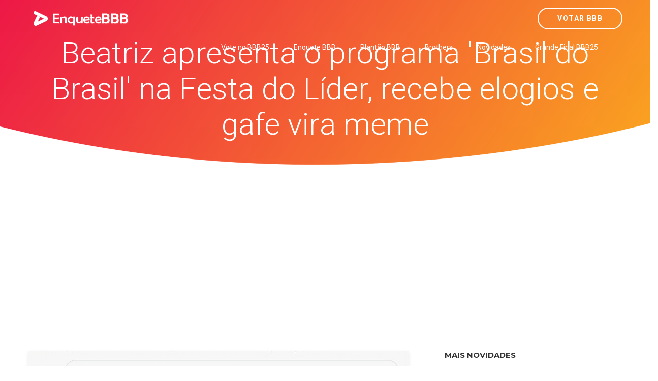

--- FILE ---
content_type: text/html; charset=UTF-8
request_url: https://www.enquetebbb.com.br/bbb24/novidades/enquete-bbb-beatriz-apresenta-o-programa-brasil-do-brasil-na-festa-do-lider-recebe-elogios-e-gafe-vira-meme-bbb24?source=ocaxiense.com.br
body_size: 11034
content:
<!DOCTYPE html>
<html  lang="pt-BR">
    <head><meta http-equiv="Content-Type" content="text/html; charset=utf-8">
	
	    <link rel='amphtml' href='https://www.enquetebbb.com.br/bbb24/novidades/enquete-bbb-beatriz-apresenta-o-programa-brasil-do-brasil-na-festa-do-lider-recebe-elogios-e-gafe-vira-meme-bbb24/amp?source=ocaxiense.com.br'>	<link rel="canonical" href="https://www.enquetebbb.com.br/bbb24/novidades/enquete-bbb-beatriz-apresenta-o-programa-brasil-do-brasil-na-festa-do-lider-recebe-elogios-e-gafe-vira-meme-bbb24?source=ocaxiense.com.br">    
	    
	<meta name="author" content="Enquete BBB - Votar BBB 25" />
        <meta http-equiv="X-UA-Compatible" content="IE=edge">
		<meta name="google-play-app" content="app-id=com.app.fazendaonline">
		<meta name="apple-itunes-app" content="app-id=1517115943">
 <meta name="viewport" content="width=device-width, initial-scale=1"> 		  
		<meta property="fb:app_id" content="375934152879613" />
        <!-- The above 3 meta tags *must* come first in the head; any other head content must come *after* these tags -->




<!-- 

<link rel="preconnect" crossorigin href="//adserver-us.adtech.advertising.com">
<link rel="preconnect" crossorigin href="//bidder.criteo.com">
<link rel="preconnect" crossorigin href="//gum.criteo.com">

 -->
<link rel="dns-preconnect" href="//fastlane.rubiconproject.com">
<link rel="dns-preconnect" href="//onesignal.com">
<link rel="dns-preconnect" href="//cdn.onesignal.com">
 
<link rel="preconnect" crossorigin href="https://cdn5.enquetebbb.com.br/">

<link rel="preconnect" crossorigin href="//www.googletagmanager.com">
<link rel="preconnect" crossorigin href="//fonts.googleapis.com">
<link rel="preconnect" crossorigin href="//stats.g.doubleclick.net">
<link rel="preconnect" crossorigin href="//googleads.g.doubleclick.net">
<link rel="preconnect" crossorigin href="//www.googletagservices.com">
<link rel="preconnect" crossorigin href="//www.google-analytics.com">
<link rel="preconnect" crossorigin href="//pagead2.googlesyndication.com">
<link rel="preconnect" crossorigin href="//adservice.google.com">
<link rel="preconnect" crossorigin href="//partner.googleadservices.com">
<link rel="preconnect" crossorigin href="//tags.premiumads.com.br">
<link rel="preconnect" crossorigin href="//www.google.com">
<link rel="preconnect" crossorigin href="//www.google.com.br">

<link rel="preconnect" crossorigin href="//bidder.criteo.com">
<link rel="preconnect" crossorigin href="//static.criteo.net">


		

<script async src="https://pagead2.googlesyndication.com/pagead/js/adsbygoogle.js?client=ca-pub-6330018069195839"
     crossorigin="anonymous"></script>








<!-- Global site tag (gtag.js) - Google Analytics -->
<script async src="https://www.googletagmanager.com/gtag/js?id=UA-112625574-1"></script>
<script>
  window.dataLayer = window.dataLayer || [];
  function gtag(){dataLayer.push(arguments);}
  gtag('js', new Date());

  gtag('config', 'UA-112625574-1');
  
  gtag('config', 'AW-787761210');
  
  gtag('config', 'AW-10985823641');
  
  gtag('event', 'www.enquetebbb.com.br', {
  'event_category': 'URL'
});
  gtag('event', 'https', {
  'event_category': 'protocolo'
});
  gtag('event', 'local-novo', {
  'event_category': 'regiao'
});

  gtag('event', '67.225.224.10', {
  'event_category': 'servidor'
});

</script>


<script async src="https://securepubads.g.doubleclick.net/tag/js/gpt.js"></script>
<script>
  window.googletag = window.googletag || {cmd: []};
  googletag.cmd.push(function() {
    googletag.defineSlot('/21757894217/votarenquete', [[300, 250], 'fluid', [970, 90], [468, 60], [320, 50], [728, 90]], 'div-gpt-ad-1569887895375-0').addService(googletag.pubads());
    googletag.pubads().enableSingleRequest();
    googletag.pubads().collapseEmptyDivs();
    googletag.enableServices();
  });
</script>

		
		
        <title>Beatriz apresenta o programa 'Brasil do Brasil' na Festa do Líder, recebe elogios e gafe vira meme Vem conferir! - Enquete BBB - Votar BBB 25</title>
		<meta name="description" content="Vote no paredão dessa semana! Vote no BBB. Enquete BBB 25. Veja o resultado parcial do paredão. Quem vai sair? Um site com enquetes para você poder votar e saber a porcentagem das disputas do Big Brother Brasil edição 2025. Paredão, final, prova do líder e muito mais. Enquete BBB. Enquete BBB25. BBB25 Votar. Gshow BBB">
		<meta name="keywords" content="bbb25, bbb 25, big 25, bbb 2025, bbb2025, gshow bbb, bbb25 votar, enquete bbb25, enquete bbb 25 big 2025, big 25, bbb 2025, big brother brasil, casa vigiada, votar bbb, voto, votar, enquetebbb, votar bbb, enquete bbb, enquetebb, paredão, vote, fazenda, a fazenda, a fazenda 16, roça, record, r7, votar fazenda, votação bbb, enquete bbb, parcial bbb">
		<link rel="manifest" href="/manifest.json" />
<meta property="og:type" content="website" /> 
<meta property="og:site_name" content="Enquete BBB - Votar BBB 25" /> 
<meta property="og:url" content="https://www.enquetebbb.com.br/bbb24/novidades/enquete-bbb-beatriz-apresenta-o-programa-brasil-do-brasil-na-festa-do-lider-recebe-elogios-e-gafe-vira-meme-bbb24?source=ocaxiense.com.br" /> 
<meta property="og:title" content="Beatriz apresenta o programa 'Brasil do Brasil' na Festa do Líder, recebe elogios e gafe vira meme" /> 
<meta property="og:description" content="Vem conferir!" /> 
<meta property="og:image" content="https://cdn5.enquetebbb.com.br/image_resize.php?w=1200&h=628&src=image/novidades/enquete-bbb-beatriz-apresenta-o-programa-brasil-do-brasil-na-festa-do-lider-recebe-elogios-e-gafe-vira-meme-bbb24.jpg" /> 
<meta property="og:image:secure_url" content="https://cdn5.enquetebbb.com.br/image_resize.php?w=1200&h=628&src=image/novidades/enquete-bbb-beatriz-apresenta-o-programa-brasil-do-brasil-na-festa-do-lider-recebe-elogios-e-gafe-vira-meme-bbb24.jpg" /> 
<meta property="og:image:width" content="1200" /> 
<meta property="og:image:height" content="628" /> 
<meta property="og:locale" content="pt_BR" /> 

<meta name="twitter:card" content="summary_large_image">
<meta name="twitter:site" content="@votar_enquete" />
<meta name="twitter:creator" content="@votar_enquete" />
<meta property="og:url" content="https://www.enquetebbb.com.br/bbb24/novidades/enquete-bbb-beatriz-apresenta-o-programa-brasil-do-brasil-na-festa-do-lider-recebe-elogios-e-gafe-vira-meme-bbb24?source=ocaxiense.com.br" />
<meta property="og:title" content="Beatriz apresenta o programa 'Brasil do Brasil' na Festa do Líder, recebe elogios e gafe vira meme" />
<meta property="og:description" content="Vem conferir!" />
<meta property="og:image" content="https://cdn5.enquetebbb.com.br/image_resize.php?w=1200&h=628&src=image/novidades/enquete-bbb-beatriz-apresenta-o-programa-brasil-do-brasil-na-festa-do-lider-recebe-elogios-e-gafe-vira-meme-bbb24.jpg" />
<meta name="twitter:app:name:googleplay" content="Vote Agora - Baixe o APP">
<meta name="twitter:app:id:googleplay" content="com.app.fazendaonline">
<meta name="twitter:app:url:googleplay" content="https://play.google.com/store/apps/details?id=com.app.fazendaonline">
<meta name="twitter:image" content="https://cdn5.enquetebbb.com.br/image_resize.php?w=1200&h=628&src=image/novidades/enquete-bbb-beatriz-apresenta-o-programa-brasil-do-brasil-na-festa-do-lider-recebe-elogios-e-gafe-vira-meme-bbb24.jpg">


<div itemscope itemtype="//schema.org/Organization">      
<meta itemprop="name" content="Enquete BBB - Votar BBB 25"> 
<meta property="description" content="Vote no paredão dessa semana! Vote no BBB. Enquete BBB 25. Veja o resultado parcial do paredão. Quem vai sair? Um site com enquetes para você poder votar e saber a porcentagem das disputas do Big Brother Brasil edição 2025. Paredão, final, prova do líder e muito mais. Enquete BBB. Enquete BBB25. BBB25 Votar. Gshow BBB" /> 
<meta itemprop="url" content="https://www.enquetebbb.com.br/">
<meta itemprop="sameAs" content="https://www.facebook.com/BBBenquete">
<meta itemprop="sameAs" content="https://www.facebook.com/VotarEnquete">
<meta itemprop="sameAs" content="https://www.enquetebbb.com.br/">
<meta itemprop="sameAs" content="https://www.votarenquete.com.br/">
<meta itemprop="logo" content="https://cdn5.enquetebbb.com.br/image/new-logo2.png">
<meta itemprop="image" content="https://cdn5.enquetebbb.com.br/image/mosaico.jpg">
  <div itemprop="aggregateRating" itemscope itemtype="//schema.org/AggregateRating">
   <meta itemprop="ratingValue" content="5">
   <meta itemprop="reviewCount" content="1251124">
   <meta itemprop="bestRating" content="5" />
  </div>
</div>
<!-- robots -->
<meta name="robots" content="index, follow">
<meta name="Googlebot-News" content="index, follow">
<script type="application/ld+json">
    [{
        "publisher": {
            "@type": "Organization",
            "name": "Enquete BBB - Votar BBB 25",
            "url": "https://www.enquetebbb.com.br/",
            "logo": {
                "@type": "ImageObject",
                "url": "https://cdn5.enquetebbb.com.br/image/new-logo2.png",
                "width": 207,
                "height": 43
            }
        },
        "@type": "NewsArticle",
        "@context": "http://schema.org",
        "author": {
            "@type": "Organization",
            "name": "Enquete BBB - Votar BBB 25",
            "url": "https://www.enquetebbb.com.br/"
        },
        "name": "Beatriz apresenta o programa 'Brasil do Brasil' na Festa do Líder, recebe elogios e gafe vira meme",
        "headline": "Beatriz apresenta o programa 'Brasil do Brasil' na Festa do Líder, recebe elogios e gafe vira meme",
        "description": "Vem conferir!",
        "articleBody": " Giovanna se apresenta no 'Show de Talentos' da Festa da Líder Beatriz no BBB 24  É O BRASIL DO BRASIL NO BBB 24! 📣A segunda Festa da Líder Beatriz transformou a casa mais vigiada do Brasil em um grande programa de auditório! E teve direito a show de talentos sob os comandos de Bia do Brás!  A apresentação dos brothers e sisters divertiu os internautas e, é claro, rendeu uma chuva de memes! Entre elogios ao talento da vendedora e análises da &quot;plateia&quot;, foi uma interação hilária entre Giovanna e Beatriz, que se confundiu sobre a localização de Belo Horizonte, que conquistou o público! Confira no vídeo acima. ☝️ Mineira de onde? Veja os comentários do público 👇 Beatriz apresenta o programa &#39;Brasil do Brasil&#39; na Festa do Líder, recebe elogios e g",
        "url": "https://www.enquetebbb.com.br/bbb24/novidades/enquete-bbb-beatriz-apresenta-o-programa-brasil-do-brasil-na-festa-do-lider-recebe-elogios-e-gafe-vira-meme-bbb24?source=ocaxiense.com.br",
        "mainEntityOfPage": "https://www.enquetebbb.com.br/bbb24/novidades/enquete-bbb-beatriz-apresenta-o-programa-brasil-do-brasil-na-festa-do-lider-recebe-elogios-e-gafe-vira-meme-bbb24?source=ocaxiense.com.br",
        "image": {
            "url": "https://cdn5.enquetebbb.com.br/image_resize.php?w=1200&h=628&src=image/novidades/enquete-bbb-beatriz-apresenta-o-programa-brasil-do-brasil-na-festa-do-lider-recebe-elogios-e-gafe-vira-meme-bbb24.jpg",
            "width": 1200,
            "height": 628,
            "@type": "ImageObject"
        },
        "datePublished": "2024-03-14T00:20:02-03:00",
        "dateModified": "2024-03-14T00:20:02-03:00"
    }]
</script>

<script type="application/ld+json">
    [{
                "@type": "BlogPosting",
        "@context": "http://schema.org",
        "author": {
            "@type": "Person",
            "name": "Redação",
            "url": "https://www.enquetebbb.com.br/"
        },
        "publisher": {
            "@type": "Organization",
            "name": "Enquete BBB - Votar BBB 25",
            "url": "https://www.enquetebbb.com.br/",
            "logo": {
                "@type": "ImageObject",
                "url": "https://cdn5.enquetebbb.com.br/image/new-logo2.png",
                "width": 207,
                "height": 43
            }
        },
        "name": "Beatriz apresenta o programa 'Brasil do Brasil' na Festa do Líder, recebe elogios e gafe vira meme",
        "headline": "Beatriz apresenta o programa 'Brasil do Brasil' na Festa do Líder, recebe elogios e gafe vira meme",
        "description": " Giovanna se apresenta no 'Show de Talentos' da Festa da Líder Beatriz no BBB 24  É O BRASIL DO BRASIL NO BBB 24! 📣A segunda Festa da Líder Beatriz transformou a casa mais vigiada do Brasil em um grande programa de auditório! E teve direito a show de talentos sob os comandos de Bia do Brás!  A apresentação dos brothers e sisters divertiu os internautas e, é claro, rendeu uma chuva de memes! Entre elogios ao talento da vendedora e análises da &quot;plateia&quot;, foi uma interação hilária entre Giovanna e Beatriz, que se confundiu sobre a localização de Belo Horizonte, que conquistou o público! Confira no vídeo acima. ☝️ Mineira de onde? Veja os comentários do público 👇 Beatriz apresenta o programa &#39;Brasil do Brasil&#39; na Festa do Líder, recebe elogios e g",
        "url": "https://www.enquetebbb.com.br/bbb24/novidades/enquete-bbb-beatriz-apresenta-o-programa-brasil-do-brasil-na-festa-do-lider-recebe-elogios-e-gafe-vira-meme-bbb24?source=ocaxiense.com.br",
        "mainEntityOfPage": "https://www.enquetebbb.com.br/bbb24/novidades/enquete-bbb-beatriz-apresenta-o-programa-brasil-do-brasil-na-festa-do-lider-recebe-elogios-e-gafe-vira-meme-bbb24?source=ocaxiense.com.br",
        "image": {
            "url": "https://cdn5.enquetebbb.com.br/image_resize.php?w=1200&h=628&src=image/novidades/enquete-bbb-beatriz-apresenta-o-programa-brasil-do-brasil-na-festa-do-lider-recebe-elogios-e-gafe-vira-meme-bbb24.jpg",
            "width": 1200,
            "height": 628,
            "@type": "ImageObject"
        },
        "datePublished": "2024-03-14T00:20:02-03:00",
        "dateModified": "2024-03-14T00:20:02-03:00"
    }]
</script>		
        <!--    favicon-->
        <link rel="shortcut icon" href="https://cdn5.enquetebbb.com.br/image/faveicon.png" type="image/png">
        <link rel="icon" href="https://cdn5.enquetebbb.com.br/image/faveicon.png" type="image/png">
    	<link rel="apple-touch-icon" href="https://cdn5.enquetebbb.com.br/image/app-icon.png">
    	<link rel="android-touch-icon" href="https://cdn5.enquetebbb.com.br/image/app-icon.png" />
        <!-- Bootstrap -->
        <link href="//cdn5.enquetebbb.com.br/css/bootstrap.min.css" rel="stylesheet">
        <link href="//cdn5.enquetebbb.com.br/css/font-awesome.min.css" rel="stylesheet">
        <link rel="stylesheet" href="//cdn5.enquetebbb.com.br/vendors/swipper/swiper.min.css">
        <link rel="stylesheet" href="//cdn5.enquetebbb.com.br/css/linearicons.css">
        <link rel="stylesheet" href="//cdn5.enquetebbb.com.br/vendors/owl-carousel/owl.carousel.min.css">
        <!--    css-->
        <link rel="stylesheet" href="//cdn5.enquetebbb.com.br/css/style.css">
        <link rel="stylesheet" href="//cdn5.enquetebbb.com.br/css/responsive.css">
        <link rel="stylesheet" href="//cdn5.enquetebbb.com.br/css/smart-app-banner.css">
        <link rel="stylesheet" href="//cdn5.enquetebbb.com.br/css/config.css?v=5">
				   
		     
		   
         
        <!-- HTML5 shim and Respond.js for IE8 support of HTML5 elements and media queries -->
        <!-- WARNING: Respond.js doesn't work if you view the page via file:// -->
        <!--[if lt IE 9]>
        <script src="https://oss.maxcdn.com/html5shiv/3.7.2/html5shiv.min.js"></script>
        <script src="https://oss.maxcdn.com/respond/1.4.2/respond.min.js"></script>
        <![endif]-->
		<script type="text/javascript" src="//cdn5.enquetebbb.com.br/js/jquery-3.2.1.min.js"></script>





</head>
	
  

	<body data-spy="scroll" data-target=".navbar" data-offset="70">
        <!--start header Area-->

        <nav class="navbar navbar-fixed-top" data-spy="affix" data-offset-top="70">
            <div class="container">
                <!--========== Brand and toggle get grouped for better mobile display ==========-->
                <div class="navbar-header">
                    <button type="button" class="navbar-toggle collapsed" data-toggle="collapse" data-target="#bs-example-navbar-collapse-1" aria-expanded="false">
                        <span class="sr-only">Menu</span>
                        <i class="lnr lnr-menu" style='-webkit-text-stroke: 0px black; text-shadow: 0px 0px 0 #000, -1px -1px 0 #000, 1px -1px 0 #000, -1px 1px 0 #000, 1px 1px 0 #000; '></i>

                        <i class="lnr lnr-cross"></i>
                    </button>
                    <a class="navbar-brand" href="/">
                        <img src="//cdn5.enquetebbb.com.br/image/new-logo4.png" alt="">
                        <img src="//cdn5.enquetebbb.com.br/image/new-logo2.png" alt="logo">
                    </a>
                    <a class="banner_btn btn-getnow hidden-lg hidden-md esconder_pequeno" href="/bbb25/votacao">Votar BBB</a>
                </div>
                <a class="banner_btn btn-getnow hidden-sm hidden-xs" href="/bbb25/votacao">Votar BBB</a>
                <!--========== Collect the nav links, forms, and other content for toggling ==========-->
                <div class="collapse navbar-right navbar-collapse" id="bs-example-navbar-collapse-1">
                    <ul class="nav navbar-nav menu" id="nav">
						

						<li class="hidden-lg hidden-md">
                            <a href="/bbb25/votacao">Votar BBB</a>
                        </li>
                        
                        
						<li>
                            <a href="/bbb25/votacao">Vote no BBB25</a>
                        </li>
                        
                        <li>
                            <a href="/bbb24/enquete">Enquete BBB</a>
                        </li>
                        <li><a href="/bbb24/plantao-bbb">Plantão BBB</a></li>
                        <li><a href="/bbb24/brothers">Brothers</a></li>
                        <li>
                            <a href="/bbb24/novidades">Novidades</a>
                        </li>
                        <li class="hidden-md">
                            <a href="/bbb24/enquete/grande-final-bbb25">Grande Final BBB25</a>
                        </li> 
                    </ul>
                </div><!-- /.navbar-collapse -->
            </div>
        </nav>
        <!--End header Area-->




    



        <section id="home" class="header-home home-four_novo">
            <div class="container" >
                <div class="row">
                    
						
<div class="">
<div class="col-sm-12 col-header-text lr-padding home_paredao center ">
<h1>Beatriz apresenta o programa 'Brasil do Brasil' na Festa do Líder, recebe elogios e gafe vira meme</h1>
<p></p>

</div>
</div>



						
                        
                    

                </div>
            </div>
        </section>

 <div class="center" style="padding-top:10px; padding-bottom:15px">
<ins class="adsbygoogle"
     style="display:block"
     data-ad-client="ca-pub-6330018069195839"
     data-ad-slot="3983284644"
     data-ad-format="auto"
     data-full-width-responsive="true"></ins>
<script>
     (adsbygoogle = window.adsbygoogle || []).push({});
</script>
</div>       


<section class="blog-area sec-pad">
            <div class="container">
                <div class="row">
                    <div class="col-lg-8 col-md-7 col-sm-12">
                        <div class="blog-section">
                            <article class="blog-items">
                                
                                 <img  class='img-responsive' src='https://cdn5.enquetebbb.com.br/image_resize.php?w=750&h=420&src=image/novidades/enquete-bbb-beatriz-apresenta-o-programa-brasil-do-brasil-na-festa-do-lider-recebe-elogios-e-gafe-vira-meme-bbb24.jpg' alt=''><span><i class='fa fa-camera' aria-hidden='true'></i>&nbsp; Reprodução Big Brother Brasil / gshow</span>
  <!-- Novidades Texto 
<ins class="adsbygoogle"
     style="display:block"
     data-ad-client="ca-pub-6330018069195839"
     data-ad-slot="3060834653"
     data-ad-format="auto"></ins>
<script>
(adsbygoogle = window.adsbygoogle || []).push({});
</script>                                  
 -->
 <div class="enquete_social_nv center">
                               <a href="https://www.facebook.com/sharer/sharer.php?u=http://www.enquetebbb.com.br/bbb24/novidades/enquete-bbb-beatriz-apresenta-o-programa-brasil-do-brasil-na-festa-do-lider-recebe-elogios-e-gafe-vira-meme-bbb24" target="blank"><i class="fa fa-facebook" aria-hidden="true"></i></a>
                                    <a href="https://twitter.com/intent/tweet?text=Beatriz apresenta o programa 'Brasil do Brasil' na Festa do Líder, recebe elogios e gafe vira meme Vem conferir! - Enquete BBB - Votar BBB 25 http://www.enquetebbb.com.br/bbb24/novidades/enquete-bbb-beatriz-apresenta-o-programa-brasil-do-brasil-na-festa-do-lider-recebe-elogios-e-gafe-vira-meme-bbb24" target="blank"><i class="fa fa-twitter" aria-hidden="true"></i></a>
                                    <a href="https://api.whatsapp.com/send?text=Beatriz apresenta o programa 'Brasil do Brasil' na Festa do Líder, recebe elogios e gafe vira meme Vem conferir! - Enquete BBB - Votar BBB 25 http://www.enquetebbb.com.br/bbb24/novidades/enquete-bbb-beatriz-apresenta-o-programa-brasil-do-brasil-na-festa-do-lider-recebe-elogios-e-gafe-vira-meme-bbb24" target="blank"><i class="fa fa-whatsapp" aria-hidden="true"></i></a>
                                </div>    								
                                <div class="blog-content">
                                    
                                    
                                    <h2 >Beatriz apresenta o programa 'Brasil do Brasil' na Festa do Líder, recebe elogios e gafe vira meme</h2>
                                    
                               
                                    
                                    
                                    <p><p> Giovanna se apresenta no 'Show de Talentos' da Festa da Líder Beatriz no BBB 24 </p><p> É O BRASIL DO BRASIL NO BBB 24! 📣</span>A segunda Festa da Líder Beatriz transformou a casa mais vigiada do Brasil em um grande programa de auditório! E teve direito a show de talentos sob os comandos de Bia do Brás! </p><p> A apresentação dos brothers e sisters divertiu os internautas e, é claro, rendeu uma chuva de memes! Entre elogios ao talento da vendedora e análises da &quot;plateia&quot;, foi uma interação hilária entre Giovanna e Beatriz, que se confundiu sobre a localização de Belo Horizonte, que conquistou o público! <em>Confira no vídeo acima. ☝️</em> </p><p><div class="content-intertitle"><h2>Mineira de onde? Veja os comentários do público 👇</h2></div></p><p> Beatriz apresenta o programa &#39;Brasil do Brasil&#39; na Festa do Líder, recebe elogios e gafe vira meme — Foto: Reprodução/Internet </p><p> Meme — Foto: Reprodução/Twitter </p><p><div class="content-intertitle"><h2>O Show de talentos do Brasil do Brasil</h2></div></p><p> Beatriz apresenta o programa &#39;Brasil do Brasil&#39; na Festa do Líder, recebe elogios e gafe vira meme </p><p> O show de talentos promovido por Beatriz também deu o que falar na internet! O público rasgou elogios ao desempenho da apresentadora, e se divertiu com a reação da &quot;plateia&quot; composta pelos brothers e sisters! Confira! </p><em>Rep: gshow/bbb</em><p>depois de <a href='https://www.votarenquete.com.br/bbb24/votacao'>Votar BBB</a>, vote também na <a href='https://www.votarenquete.com.br/bbb24'>enquete bbb 24</a>:</p>



<p>TOP 12 do BBB 24 - <a href='https://www.enquetebbb.com.br/bbb24/enquete/enquete-bbb-vote-top-12-bbb24-quem-deve-ser-o-proximo-eliminado'>Votação BBB: Quem deve ser o próximo eliminado? – Vote!</a></p>

<p><a href='https://www.enquetebbb.com.br/bbb24/enquete/grande-final-bbb24'><strong>Quem deve ganhar o reality</strong>?</a> – Vote!</p></p>
                                    
 


<small><a href="https://www.enquetebbb.com.br/">enquete bbb</a></small>
<small><a href="https://www.enquetebbb.com.br/bbb25/votacao">votar bbb</a></small>

                                    
                                    
                                    
<BR><hr><BR>
<center><a href="https://www.enquetebbb.com.br/a-fazenda-17/enquete/quem-foi-seu-favorito-a-fazenda-17">
<h3>A Fazenda 17: Qual foi seu peão favorito?<BR>Para quem você torceu muito? Vote na enquete Fazenda</h3>
<img src="https://cdn5.enquetebbb.com.br/image_resize.php?w=1200&h=628&src=image/enquetes/quem-foi-seu-favorito-a-fazenda-17.jpg&v=1" width="100%">
<BR>
</a><a href="https://www.enquetebbb.com.br/a-fazenda-17/enquete/quem-foi-seu-favorito-a-fazenda-17" class="btn btn-lg btn-success" style="margin-top:15px;">Vote Agora!</a>
<BR><BR>
</center>
	
                                    
                                    
									<ins class="adsbygoogle"
     style="display:block; text-align:center;"
     data-ad-layout="in-article"
     data-ad-format="fluid"
     data-ad-client="ca-pub-6330018069195839"
     data-ad-slot="2678435169"></ins>
<script>
     (adsbygoogle = window.adsbygoogle || []).push({});
</script>



<ul class="post-info">
										<li>Data: <span>14/03/2024</span></li><li>Fonte: <span><small><a href='https://gshow.globo.com/realities/bbb/bbb-24/fora-da-casa/noticia/beatriz-apresenta-o-programa-brasil-do-brasil-na-festa-do-lider-recebe-elogios-e-gafe-vira-meme.ghtml' target='_blank' rel='noopener noreferrer'>gshow</small></a></span></li>										<li>Tags: <span>bbb24, bbb, bbb24, big brother brasil, noticias, novidades, notícias, novidades, vem aí a bbb24, matéria, votar bbb, parcial bbb, votacao bbb, enquetebbb, enquete bbb </span></li>
                                        
                                        
                                        
                                    </ul>


									


	
									
								

                                </div>
                            </article>

							
<div class="section_title  enquete_comentarios home_brothers">
                    <h2>Comentários</h2>
                </div>							
<article class="blog-items">
                                
                                <div class="blog-content">
									
									<div id="mostrar-loading" class="center"><img src="/image/preloader.gif" width="16" height="16" /></div>
									<div class="fb-comments" data-href="http://www.enquetebbb.com.br/bbb24/novidades/enquete-bbb-beatriz-apresenta-o-programa-brasil-do-brasil-na-festa-do-lider-recebe-elogios-e-gafe-vira-meme-bbb24" data-width="100%" data-numposts="5"></div>

									
									
									                                  
									
									<ins class="adsbygoogle"
     style="display:block"
     data-ad-format="autorelaxed"
     data-ad-client="ca-pub-6330018069195839"
     data-ad-slot="5279803884"></ins>
<script>
     (adsbygoogle = window.adsbygoogle || []).push({});
</script>


                                </div>
                            </article>	

							
              
                            
                            
                            
                            
							

							
                        </div>
                    </div>
                    <div class="col-lg-4 col-md-5 col-sm-12">
                        <div class="blog-sidebar">
                            
                            
  <div class="widget post-widget">
                    <h2 class="widget_title">Mais Novidades</h2>




								<div class="media">
                                    
                                    <div class='media-left'> <a href='https://www.enquetebbb.com.br/bbb24/novidades/enquete-bbb-ana-clara-lista-pros-e-contras-de-jogar-em-dupla-no-bbb-25-confia-desconfiando-bbb24'><img class='media-object lazy' src='https://cdn5.enquetebbb.com.br/image_resize.php?w=100&h=110&q=1&src=image/novidades/enquete-bbb-ana-clara-lista-pros-e-contras-de-jogar-em-dupla-no-bbb-25-confia-desconfiando-bbb24.jpg' data-src='https://cdn5.enquetebbb.com.br/image_resize.php?w=100&h=110&src=image/novidades/enquete-bbb-ana-clara-lista-pros-e-contras-de-jogar-em-dupla-no-bbb-25-confia-desconfiando-bbb24.jpg' alt=''> </a></div>
                                    
                                    <div class="media-body">
                                        <a class="tn_tittle" href="https://www.enquetebbb.com.br/bbb24/novidades/enquete-bbb-ana-clara-lista-pros-e-contras-de-jogar-em-dupla-no-bbb-25-confia-desconfiando-bbb24">Ana Clara lista prós e contras de jogar em dupla no BBB 25: 'Confia desconfiando'</a>
										

                                        <ul>
                                            <li><a href="https://www.enquetebbb.com.br/bbb24/novidades/enquete-bbb-ana-clara-lista-pros-e-contras-de-jogar-em-dupla-no-bbb-25-confia-desconfiando-bbb24"><i class="fa fa-clock-o" aria-hidden="true"></i>10/01/2025</a></li>
                                        </ul> 
                                    </div>
                                </div>

<ins class="adsbygoogle"
     style="display:block"
     data-ad-format="fluid"
     data-ad-layout-key="-ei-1g+a9-7d-j4"
     data-ad-client="ca-pub-6330018069195839"
     data-ad-slot="1184555942"></ins>
<script>
     (adsbygoogle = window.adsbygoogle || []).push({});
</script>
								<div class="media">
                                    
                                    <div class='media-left'> <a href='https://www.enquetebbb.com.br/bbb24/novidades/enquete-bbb-de-onde-vem-os-participantes-do-bbb25-confira-o-mapa-bbb24'><img class='media-object lazy' src='https://cdn5.enquetebbb.com.br/image_resize.php?w=100&h=110&q=1&src=image/novidades/enquete-bbb-de-onde-vem-os-participantes-do-bbb25-confira-o-mapa-bbb24.jpg' data-src='https://cdn5.enquetebbb.com.br/image_resize.php?w=100&h=110&src=image/novidades/enquete-bbb-de-onde-vem-os-participantes-do-bbb25-confira-o-mapa-bbb24.jpg' alt=''> </a></div>
                                    
                                    <div class="media-body">
                                        <a class="tn_tittle" href="https://www.enquetebbb.com.br/bbb24/novidades/enquete-bbb-de-onde-vem-os-participantes-do-bbb25-confira-o-mapa-bbb24">De onde vêm os participantes do BBB 25? Confira o mapa</a>
										

                                        <ul>
                                            <li><a href="https://www.enquetebbb.com.br/bbb24/novidades/enquete-bbb-de-onde-vem-os-participantes-do-bbb25-confira-o-mapa-bbb24"><i class="fa fa-clock-o" aria-hidden="true"></i>10/01/2025</a></li>
                                        </ul> 
                                    </div>
                                </div>


								<div class="media">
                                    
                                    <div class='media-left'> <a href='https://www.enquetebbb.com.br/bbb24/novidades/enquete-bbb-duplas-na-vida-e-no-jogo-relembre-ex-bbbs-com-irmaos-gemeos-bbb24'><img class='media-object lazy' src='https://cdn5.enquetebbb.com.br/image_resize.php?w=100&h=110&q=1&src=image/novidades/enquete-bbb-duplas-na-vida-e-no-jogo-relembre-ex-bbbs-com-irmaos-gemeos-bbb24.jpg' data-src='https://cdn5.enquetebbb.com.br/image_resize.php?w=100&h=110&src=image/novidades/enquete-bbb-duplas-na-vida-e-no-jogo-relembre-ex-bbbs-com-irmaos-gemeos-bbb24.jpg' alt=''> </a></div>
                                    
                                    <div class="media-body">
                                        <a class="tn_tittle" href="https://www.enquetebbb.com.br/bbb24/novidades/enquete-bbb-duplas-na-vida-e-no-jogo-relembre-ex-bbbs-com-irmaos-gemeos-bbb24">Duplas na vida e no jogo: relembre ex-BBBs com irmãos gêmeos</a>
										

                                        <ul>
                                            <li><a href="https://www.enquetebbb.com.br/bbb24/novidades/enquete-bbb-duplas-na-vida-e-no-jogo-relembre-ex-bbbs-com-irmaos-gemeos-bbb24"><i class="fa fa-clock-o" aria-hidden="true"></i>10/01/2025</a></li>
                                        </ul> 
                                    </div>
                                </div>


								<div class="media">
                                    
                                    <div class='media-left'> <a href='https://www.enquetebbb.com.br/bbb24/novidades/enquete-bbb-participantes-do-bbb-25-sao-comparados-a-outros-ex-bbbs-veja-bbb24'><img class='media-object lazy' src='https://cdn5.enquetebbb.com.br/image_resize.php?w=100&h=110&q=1&src=image/novidades/enquete-bbb-participantes-do-bbb-25-sao-comparados-a-outros-ex-bbbs-veja-bbb24.jpg' data-src='https://cdn5.enquetebbb.com.br/image_resize.php?w=100&h=110&src=image/novidades/enquete-bbb-participantes-do-bbb-25-sao-comparados-a-outros-ex-bbbs-veja-bbb24.jpg' alt=''> </a></div>
                                    
                                    <div class="media-body">
                                        <a class="tn_tittle" href="https://www.enquetebbb.com.br/bbb24/novidades/enquete-bbb-participantes-do-bbb-25-sao-comparados-a-outros-ex-bbbs-veja-bbb24">Participantes do BBB 25 são comparados a outros ex-BBBs; veja!</a>
										

                                        <ul>
                                            <li><a href="https://www.enquetebbb.com.br/bbb24/novidades/enquete-bbb-participantes-do-bbb-25-sao-comparados-a-outros-ex-bbbs-veja-bbb24"><i class="fa fa-clock-o" aria-hidden="true"></i>10/01/2025</a></li>
                                        </ul> 
                                    </div>
                                </div>

<ins class="adsbygoogle"
     style="display:block"
     data-ad-format="fluid"
     data-ad-layout-key="-ei-1g+a9-7d-j4"
     data-ad-client="ca-pub-6330018069195839"
     data-ad-slot="1184555942"></ins>
<script>
     (adsbygoogle = window.adsbygoogle || []).push({});
</script>
								<div class="media">
                                    
                                    <div class='media-left'> <a href='https://www.enquetebbb.com.br/bbb24/novidades/enquete-bbb-quem-sao-os-camarotes-do-bbb-25-bbb24'><img class='media-object lazy' src='https://cdn5.enquetebbb.com.br/image_resize.php?w=100&h=110&q=1&src=image/novidades/enquete-bbb-quem-sao-os-camarotes-do-bbb-25-bbb24.jpg' data-src='https://cdn5.enquetebbb.com.br/image_resize.php?w=100&h=110&src=image/novidades/enquete-bbb-quem-sao-os-camarotes-do-bbb-25-bbb24.jpg' alt=''> </a></div>
                                    
                                    <div class="media-body">
                                        <a class="tn_tittle" href="https://www.enquetebbb.com.br/bbb24/novidades/enquete-bbb-quem-sao-os-camarotes-do-bbb-25-bbb24">Quem são os Camarotes do BBB 25?</a>
										

                                        <ul>
                                            <li><a href="https://www.enquetebbb.com.br/bbb24/novidades/enquete-bbb-quem-sao-os-camarotes-do-bbb-25-bbb24"><i class="fa fa-clock-o" aria-hidden="true"></i>10/01/2025</a></li>
                                        </ul> 
                                    </div>
                                </div>


								<div class="media">
                                    
                                    <div class='media-left'> <a href='https://www.enquetebbb.com.br/bbb24/novidades/enquete-bbb-quem-sao-as-duplas-do-bbb-25-bbb24'><img class='media-object lazy' src='https://cdn5.enquetebbb.com.br/image_resize.php?w=100&h=110&q=1&src=image/novidades/enquete-bbb-quem-sao-as-duplas-do-bbb-25-bbb24.jpg' data-src='https://cdn5.enquetebbb.com.br/image_resize.php?w=100&h=110&src=image/novidades/enquete-bbb-quem-sao-as-duplas-do-bbb-25-bbb24.jpg' alt=''> </a></div>
                                    
                                    <div class="media-body">
                                        <a class="tn_tittle" href="https://www.enquetebbb.com.br/bbb24/novidades/enquete-bbb-quem-sao-as-duplas-do-bbb-25-bbb24">Quem são as duplas do BBB 25?</a>
										

                                        <ul>
                                            <li><a href="https://www.enquetebbb.com.br/bbb24/novidades/enquete-bbb-quem-sao-as-duplas-do-bbb-25-bbb24"><i class="fa fa-clock-o" aria-hidden="true"></i>10/01/2025</a></li>
                                        </ul> 
                                    </div>
                                </div>




<script type="application/ld+json">[{"publisher":{"@type":"Organization","name":"Enquete BBB - Votar BBB 25","url":"https://www.enquetebbb.com.br","logo":{"@type":"ImageObject","url":"https://cdn5.enquetebbb.com.br/image/new-logo2VF.png","width":225,"height":43}},"@type":"NewsArticle","@context":"http://schema.org","author":{"@type":"Organization","name":"Enquete BBB - Votar BBB 25","url":"https://www.enquetebbb.com.br/"},"headline":"Ana Clara lista prós e contras de jogar em dupla no BBB 25: 'Confia desconfiando'","description":" Tadeu Schmidt e Ana Clara mostram a área externa do BBB 25   se encontrou com  na Maratona Big Day...","url":"https://www.enquetebbb.com.br/bbb24/novidades/enquete-bbb-ana-clara-lista-pros-e-contras-de-jogar-em-dupla-no-bbb-25-confia-desconfiando-bbb24","mainEntityOfPage":"https://www.enquetebbb.com.br/bbb24/novidades/enquete-bbb-ana-clara-lista-pros-e-contras-de-jogar-em-dupla-no-bbb-25-confia-desconfiando-bbb24","image":{"url":"https://cdn5.enquetebbb.com.br/image_resize.php?w=1200&h=627&src=image/novidades/enquete-bbb-ana-clara-lista-pros-e-contras-de-jogar-em-dupla-no-bbb-25-confia-desconfiando-bbb24.jpg","width":1200,"height":627,"@type":"ImageObject"},"datePublished":"2025-01-10T10:00:12-03:00","dateModified":"2026-01-06T10:38:14-03:00"}]</script>

<script type="application/ld+json">[{"publisher":{"@type":"Organization","name":"Enquete BBB - Votar BBB 25","url":"https://www.enquetebbb.com.br","logo":{"@type":"ImageObject","url":"https://cdn5.enquetebbb.com.br/image/new-logo2VF.png","width":225,"height":43}},"@type":"NewsArticle","@context":"http://schema.org","author":{"@type":"Organization","name":"Enquete BBB - Votar BBB 25","url":"https://www.enquetebbb.com.br/"},"headline":"De onde vêm os participantes do BBB 25? Confira o mapa","description":" Conheça as 11 duplas confirmadas no BBB 25  O Big Brother Brasil estreia nesta segunda-feira (13),...","url":"https://www.enquetebbb.com.br/bbb24/novidades/enquete-bbb-de-onde-vem-os-participantes-do-bbb25-confira-o-mapa-bbb24","mainEntityOfPage":"https://www.enquetebbb.com.br/bbb24/novidades/enquete-bbb-de-onde-vem-os-participantes-do-bbb25-confira-o-mapa-bbb24","image":{"url":"https://cdn5.enquetebbb.com.br/image_resize.php?w=1200&h=627&src=image/novidades/enquete-bbb-de-onde-vem-os-participantes-do-bbb25-confira-o-mapa-bbb24.jpg","width":1200,"height":627,"@type":"ImageObject"},"datePublished":"2025-01-10T10:00:09-03:00","dateModified":"2026-01-06T10:38:14-03:00"}]</script>

<script type="application/ld+json">[{"publisher":{"@type":"Organization","name":"Enquete BBB - Votar BBB 25","url":"https://www.enquetebbb.com.br","logo":{"@type":"ImageObject","url":"https://cdn5.enquetebbb.com.br/image/new-logo2VF.png","width":225,"height":43}},"@type":"NewsArticle","@context":"http://schema.org","author":{"@type":"Organization","name":"Enquete BBB - Votar BBB 25","url":"https://www.enquetebbb.com.br/"},"headline":"Duplas na vida e no jogo: relembre ex-BBBs com irmãos gêmeos","description":" João Gabriel e João Pedro entram em dupla no BBB 25  O Big Day finalmente chegou e, nesta quinta-...","url":"https://www.enquetebbb.com.br/bbb24/novidades/enquete-bbb-duplas-na-vida-e-no-jogo-relembre-ex-bbbs-com-irmaos-gemeos-bbb24","mainEntityOfPage":"https://www.enquetebbb.com.br/bbb24/novidades/enquete-bbb-duplas-na-vida-e-no-jogo-relembre-ex-bbbs-com-irmaos-gemeos-bbb24","image":{"url":"https://cdn5.enquetebbb.com.br/image_resize.php?w=1200&h=627&src=image/novidades/enquete-bbb-duplas-na-vida-e-no-jogo-relembre-ex-bbbs-com-irmaos-gemeos-bbb24.jpg","width":1200,"height":627,"@type":"ImageObject"},"datePublished":"2025-01-10T10:00:08-03:00","dateModified":"2026-01-06T10:38:14-03:00"}]</script>

<script type="application/ld+json">[{"publisher":{"@type":"Organization","name":"Enquete BBB - Votar BBB 25","url":"https://www.enquetebbb.com.br","logo":{"@type":"ImageObject","url":"https://cdn5.enquetebbb.com.br/image/new-logo2VF.png","width":225,"height":43}},"@type":"NewsArticle","@context":"http://schema.org","author":{"@type":"Organization","name":"Enquete BBB - Votar BBB 25","url":"https://www.enquetebbb.com.br/"},"headline":"Participantes do BBB 25 são comparados a outros ex-BBBs; veja!","description":" Participantes do BBB 25: confira a lista de duplas do reality  O anúncio dos participantes do BBB ...","url":"https://www.enquetebbb.com.br/bbb24/novidades/enquete-bbb-participantes-do-bbb-25-sao-comparados-a-outros-ex-bbbs-veja-bbb24","mainEntityOfPage":"https://www.enquetebbb.com.br/bbb24/novidades/enquete-bbb-participantes-do-bbb-25-sao-comparados-a-outros-ex-bbbs-veja-bbb24","image":{"url":"https://cdn5.enquetebbb.com.br/image_resize.php?w=1200&h=627&src=image/novidades/enquete-bbb-participantes-do-bbb-25-sao-comparados-a-outros-ex-bbbs-veja-bbb24.jpg","width":1200,"height":627,"@type":"ImageObject"},"datePublished":"2025-01-10T10:00:07-03:00","dateModified":"2026-01-06T10:38:14-03:00"}]</script>

<script type="application/ld+json">[{"publisher":{"@type":"Organization","name":"Enquete BBB - Votar BBB 25","url":"https://www.enquetebbb.com.br","logo":{"@type":"ImageObject","url":"https://cdn5.enquetebbb.com.br/image/new-logo2VF.png","width":225,"height":43}},"@type":"NewsArticle","@context":"http://schema.org","author":{"@type":"Organization","name":"Enquete BBB - Votar BBB 25","url":"https://www.enquetebbb.com.br/"},"headline":"Quem são os Camarotes do BBB 25?","description":" Participantes do BBB 25: confira a lista de duplas do reality  Os participantes do Camarote do BBB ...","url":"https://www.enquetebbb.com.br/bbb24/novidades/enquete-bbb-quem-sao-os-camarotes-do-bbb-25-bbb24","mainEntityOfPage":"https://www.enquetebbb.com.br/bbb24/novidades/enquete-bbb-quem-sao-os-camarotes-do-bbb-25-bbb24","image":{"url":"https://cdn5.enquetebbb.com.br/image_resize.php?w=1200&h=627&src=image/novidades/enquete-bbb-quem-sao-os-camarotes-do-bbb-25-bbb24.jpg","width":1200,"height":627,"@type":"ImageObject"},"datePublished":"2025-01-10T10:00:06-03:00","dateModified":"2026-01-06T10:38:14-03:00"}]</script>

<script type="application/ld+json">[{"publisher":{"@type":"Organization","name":"Enquete BBB - Votar BBB 25","url":"https://www.enquetebbb.com.br","logo":{"@type":"ImageObject","url":"https://cdn5.enquetebbb.com.br/image/new-logo2VF.png","width":225,"height":43}},"@type":"NewsArticle","@context":"http://schema.org","author":{"@type":"Organization","name":"Enquete BBB - Votar BBB 25","url":"https://www.enquetebbb.com.br/"},"headline":"Quem são as duplas do BBB 25?","description":" Participantes do BBB 25: confira a lista de duplas do reality  Um é pouco, dois é bom! O BBB 25 e...","url":"https://www.enquetebbb.com.br/bbb24/novidades/enquete-bbb-quem-sao-as-duplas-do-bbb-25-bbb24","mainEntityOfPage":"https://www.enquetebbb.com.br/bbb24/novidades/enquete-bbb-quem-sao-as-duplas-do-bbb-25-bbb24","image":{"url":"https://cdn5.enquetebbb.com.br/image_resize.php?w=1200&h=627&src=image/novidades/enquete-bbb-quem-sao-as-duplas-do-bbb-25-bbb24.jpg","width":1200,"height":627,"@type":"ImageObject"},"datePublished":"2025-01-10T10:00:05-03:00","dateModified":"2026-01-06T10:38:14-03:00"}]</script>


								
								
								 <BR><div class="center"><a href="/bbb24/novidades" class="btn btn-default">Ver Mais</a></div>									
									

                                
                            </div>                            
                            
                              
                            
								
									
								 
							 <div class="widget post-widget">
                                <h2 class="widget_title">Participantes</h2>
								 


								<div class="media">
                                    <div class="media-left"> 
                                       <a href="/bbb24/brothers/davi-bbb24"><img class="media-object lazy" src="https://cdn5.enquetebbb.com.br/image_resize.php?w=80&h=100&q=1&src=image/participantes/davi-bbb24-P.jpg" data-src="https://cdn5.enquetebbb.com.br/image_resize.php?w=80&h=100&src=image/participantes/davi-bbb24-P.jpg" alt="Davi"> </a>
                                    </div>
                                    <div class="media-body">
                                        <a class="tn_tittle" href="/bbb24/brothers/davi-bbb24">Davi</a>
										<p class="tn_body">Davi disputa vaga no BBB 24; conheça</p>

                                    </div>
                                </div>

<ins class="adsbygoogle"
     style="display:block"
     data-ad-format="fluid"
     data-ad-layout-key="-9p-28-3t-er+1fm"
     data-ad-client="ca-pub-6330018069195839"
     data-ad-slot="9780752338"></ins>
<script>
     (adsbygoogle = window.adsbygoogle || []).push({});
</script>
								<div class="media">
                                    <div class="media-left"> 
                                       <a href="/bbb24/brothers/isabelle-bbb24"><img class="media-object lazy" src="https://cdn5.enquetebbb.com.br/image_resize.php?w=80&h=100&q=1&src=image/participantes/isabelle-bbb24-P.jpg" data-src="https://cdn5.enquetebbb.com.br/image_resize.php?w=80&h=100&src=image/participantes/isabelle-bbb24-P.jpg" alt="Isabelle"> </a>
                                    </div>
                                    <div class="media-body">
                                        <a class="tn_tittle" href="/bbb24/brothers/isabelle-bbb24">Isabelle</a>
										<p class="tn_body">Isabelle disputa vaga no BBB 24; conheça </p>

                                    </div>
                                </div>


								<div class="media">
                                    <div class="media-left"> 
                                       <a href="/bbb24/brothers/matteus-bbb24"><img class="media-object lazy" src="https://cdn5.enquetebbb.com.br/image_resize.php?w=80&h=100&q=1&src=image/participantes/matteus-bbb24-P.jpg" data-src="https://cdn5.enquetebbb.com.br/image_resize.php?w=80&h=100&src=image/participantes/matteus-bbb24-P.jpg" alt="Matteus"> </a>
                                    </div>
                                    <div class="media-body">
                                        <a class="tn_tittle" href="/bbb24/brothers/matteus-bbb24">Matteus</a>
										<p class="tn_body">Matteus é participante do BBB 24 no grupo Pipoca </p>

                                    </div>
                                </div>





								 <BR><div class="center"><a href="/bbb24/brothers" class="btn btn-default">Ver Mais</a></div>

                            </div>
								 
							
							 
							
                        </div>
                    </div>
                </div>
            </div>
        </section>		






		
  

  <script  type="text/javascript">

$(document).ready(function(){

    $('#newsletter-signup').submit(function(){
		
    //check the form is not currently submitting
    if($(this).data('formstatus') !== 'submitting'){
 
         //setup variables
         var form = $(this),
         formData = form.serialize(),
         formUrl = form.attr('action'),
         formMethod = form.attr('method'), 
         responseMsg = $('#signup-response');
 
         //add status data to form
         form.data('formstatus','submitting');
 
         //show response message - waiting
         responseMsg.hide()
                    .addClass('response-waiting')
                    .text('Processando...')
                    .fadeIn(200);
 
         //send data to server for validation
         $.ajax({
             url: formUrl,
             type: formMethod,
             data: formData,
             success:function(data){
 
                //setup variables
                var responseData = jQuery.parseJSON(data), 
                    klass = '';
 
                //response conditional
                switch(responseData.status){
                    case 'error':
                        klass = 'response-error';
                    break;
                    case 'success':
                        klass = 'response-success';
                    break;  
                }
 
                //show reponse message
                responseMsg.fadeOut(200,function(){
                   $(this).removeClass('response-waiting')
                          .addClass(klass)
                          .text(responseData.message)
                          .fadeIn(200,function(){
                              //set timeout to hide response message
                              setTimeout(function(){
                                  responseMsg.fadeOut(200,function(){
                                      $(this).removeClass(klass);
                                      form.data('formstatus','idle');
                                  });
                               },3000)
                           });
                });
           }
      });
    }
 
    //prevent form from submitting
    return false;
     
    });
})
</script>




<div class="row center">
								<div class="imagem_box123 center">


<!-- /21757894217/votarenquete -->
<div id='div-gpt-ad-1569887895375-0'>
  <script>
    googletag.cmd.push(function() { googletag.display('div-gpt-ad-1569887895375-0'); });
  </script>
</div>

</div>
								</div>
<br>
		      
	<section class="subcribe_area_three " id="">
            
            <div class="container">
                <div class="sec_title_five text-center">
                    <h2>Fique por dentro das novidades</h2>
                    <div class="br"></div>
                </div>
                <form  id="newsletter-signup" class="newsletter-signup" action="?p=signup" method="post">
                    <div class="input-group  subcribes">
                        <input type="email" name="signup-email" id="signup-email" class="form-control memail" placeholder="Digite seu e-mail" required> 
                        <span class="input-group-btn">
                            <button class="btn btn-submit color_v" type="submit" id="signup-button">Inscrever</button>
                        </span>
						<p id="signup-response"></p>
                    </div>
                    <p class="mchimp-errmessage"></p>
                    <p class="mchimp-sucmessage"></p>
                </form>
            </div>
        </section>  













<footer class="row footer-area footer_four">
            <div class="footer-top">
                <div class="container">
                    
                    <center>
<!-- Rodapé superior -->
<ins class="adsbygoogle"
     style="display:block"
     data-ad-client="ca-pub-6330018069195839"
     data-ad-slot="5362579881"
     data-ad-format="auto"></ins>
<script>
(adsbygoogle = window.adsbygoogle || []).push({});
</script>
</center><br>

                    <div class="row footer_sidebar">
                        <div class="widget widget1 about_us_widget col-xs-6 col-sm-6 col-md-4 wow fadeIn" data-wow-delay="0ms" data-wow-duration="1500ms" data-wow-offset="0" style="visibility: visible; animation-duration: 1500ms; animation-delay: 0ms; animation-name: fadeIn;">
                            <a href="/" class="logo">
                                <img src="/image/new-logo4.png" alt="">
                            </a>
                            <p>Vote no paredão dessa semana! Vote no BBB. Enquete BBB 25. Veja o resultado parcial do paredão. Quem vai sair? Um site com enquetes para você poder votar e saber a porcentagem das disputas do Big Brother Brasil edição 2025. Paredão, final, prova do líder e muito mais. Enquete BBB. Enquete BBB25. BBB25 Votar. Gshow BBB</p>
							

							
							
<BR><h4 class="widget_title">Veja Também</h4>
                            <div class="widget_inner row m0">
                                <ul >
                                    <li>
                                    <a href="https://www.ganhedevolta.com.br/?utm_source=site_enquete&amp;utm_medium=site_enquete&amp;utm_campaign=site_enquete&amp;tracking=site_enquete" target="_blank" style="color: #FFF !important"><strong>Ganhe de Volta</strong>: Compre online com cashback</a>
                                    </li>
                                    <li>
                                    <a href="https://www.ganhedevolta.com.br/cupom?utm_source=site_enquete&amp;utm_medium=site_enquete&amp;utm_campaign=site_enquete_cupom&amp;tracking=site_enquete_cupom" target="_blank" style="color: #FFF !important">Cupons de desconto + Dinheiro de volta</a>
                                    </li>
                                    <BR>
                                    <li>
                                    <a href="https://www.ncupons.com.br/?utm_source=site_enquete&amp;utm_medium=site_enquete&amp;utm_campaign=site_enquete" target="_blank" style="color: #FFF !important">Cupons de desconto</a>
                                    </li>
                                    <li><a href="https://www.ganhedevolta.com.br/desconto/americanas?utm_source=site_enquete&amp;utm_medium=site_enquete&amp;utm_campaign=site_enquete_ame&amp;tracking=site_enquete_ame" target="_blank" style="color: #FFF !important">Cupom Americanas</a></li>
                                    <li><a href="https://www.ganhedevolta.com.br/desconto/magazine-luiza?utm_source=site_enquete&amp;utm_medium=site_enquete&amp;utm_campaign=site_enquete_magalu&amp;tracking=site_enquete_magalu" target="_blank" style="color: #FFF !important">Cupom Magazine Luiza</a></li>
                                    <li><a href="https://www.ganhedevolta.com.br/desconto/aliexpress?utm_source=site_enquete&amp;utm_medium=site_enquete&amp;utm_campaign=site_enquete_ali&amp;tracking=site_enquete_ali" target="_blank" style="color: #FFF !important">Desconto AliExpress</a></li>
                                    <li><a href="https://www.ganhedevolta.com.br/eventos/black-friday" target="_blank" style="color: #FFF !important">Black Friday 2025</a></li>
                                </ul>
							
                            </div>
																
								
                        </div>
						
                        <div class="widget widget2 widget_contact col-xs-6 col-sm-6 col-md-4 wow fadeIn" data-wow-delay="100ms" data-wow-duration="1500ms" style="visibility: visible; animation-duration: 1500ms; animation-delay: 100ms; animation-name: fadeIn;">
                            <h4 class="widget_title">Contato Comercial</h4>
                            <div class="widget_inner row m0">
                                <ul>
                                    <li>
                                        <i class="ti-email"></i>
                                        <div class="fleft contact_mail">
                                        comercial&#64;votarenquete.com.br / comercialenquete&#64;gmail.com
                                        </div>
                                    </li>
                                </ul>
							
                            </div>
                            
                            <BR><h4 class="widget_title">Acompanhe</h4>
                            <div class="widget_inner row m0">
                                <ul>
                                    <li><a href="https://www.votarenquete.com.br/power-couple-brasil-7" style="color: #FFF !important">Power Couple Brasil</a></li>


                                    <li><a href="https://www.enquetebbb.com.br/bbb25" style="color: #FFF !important">BBB 25 - Big Brother Brasil 2025</a></li>
                                    <li><a href="https://www.enquetebbb.com.br/bbb25" style="color: #FFF !important">BBB25</a></li>
                                    
                                    <li><a href="https://www.votarenquete.com.br/a-fazenda" style="color: #FFF !important">A Fazenda</a></li>

                                    <li><a href="https://www.enquetebbb.com.br/no-limite" style="color: #FFF !important">No Limite</a></li>

                                    <li><a href="https://www.votarenquete.com.br/ilha-record" style="color: #FFF !important">Ilha Record</a></li>

                                    <li><a href="https://www.enquetebbb.com.br/bbb" style="color: #FFF !important">BBB - Big Brother Brasil</a></li>
                                   
                                    
                                    <li><a href="https://www.votarenquete.com.br/final-the-voice-brasil" style="color: #FFF !important">Final The Voice Brasil</a></li>
                                </ul>
							
                            </div>
                        </div>
                        
                        <div class="widget widget4 widget_instagram  col-xs-6 col-sm-6 col-md-4 wow fadeIn" data-wow-delay="200ms" data-wow-duration="1500ms" style="visibility: visible; animation-duration: 1500ms; animation-delay: 200ms; animation-name: fadeIn;">
							<h4 class="widget_title"><a href="https://www.facebook.com/BBBenquete" target="_blank" style="color: #FFF !important" >Facebook</a></h4>
                                                    </div>
                    </div>
                </div>
            </div>
            <div class="row m0 footer_bottom">
                <div class="container">
                    <div class="row">
                        <div class="col-sm-6">  
                            © 2026 Votar Enquete / Enquete BBB -- Todos os direitos reservados.
                        </div>
						
						<div class="right col-sm-6">
                            <ul class="footer-menu">
                                <li><a href="/politica-de-privacidade">Política de privacidade</a></li>
                            </ul>
                        </div>
                       
                    </div>
                </div>
            </div>
        </footer>




        <script type="text/javascript" src="//cdn5.enquetebbb.com.br/js/bootstrap.min.js"></script>
		<script src="//cdn5.enquetebbb.com.br/js/sweetalert.min.js"></script>			
        <!-- waypoints js-->
        <script src="//cdn5.enquetebbb.com.br/vendors/swipper/swiper.min.js"></script>
        <script src="//cdn5.enquetebbb.com.br/js/nav.js"></script>
        <!--owl carousel js -->
        <script type="text/javascript" src="//cdn5.enquetebbb.com.br/vendors/owl-carousel/owl.carousel.min.js"></script>
        
        <script src="//cdn5.enquetebbb.com.br/js/plugins.js"></script>
        <!--custom js -->
        <script type="text/javascript" src="//cdn5.enquetebbb.com.br/js/custom.js"></script>



<div id="fb-root"></div>
	

<script type="text/javascript">

	
$(document).ready(function() {

  // place this within dom ready function
  function showpanel() {     
	  
	  	      $("#mostrar-loading").fadeOut(1300);
	  	      $("#mostrar-loading-footer").fadeOut(1300);


(function(d, s, id) {
  var js, fjs = d.getElementsByTagName(s)[0];
  if (d.getElementById(id)) return;
  js = d.createElement(s); js.id = id;
  js.src = 'https://connect.facebook.net/pt_BR/sdk.js#xfbml=1&version=v6.0&appId=375934152879613';
  fjs.parentNode.insertBefore(js, fjs);
}(document, 'script', 'facebook-jssdk'));


    
}
	
	
	
 // use setTimeout() to execute
 setTimeout(showpanel, 2000);
 setTimeout(loadAPI, 5000);
 // setTimeout(loadAPIOne, 1000);
 // setTimeout(loadAPIOneF, 2000);

});	
	

					
</script>	



<link rel="manifest" href="/manifest.json" />
<script src="https://cdn.onesignal.com/sdks/OneSignalSDK.js" async=""></script>
<script>
  var OneSignal = window.OneSignal || [];
  OneSignal.push(function() {
    OneSignal.init({
      appId: "584961cf-ac31-4bb8-af39-0ef024072a65",
    });
  });
</script>
					
	

	<script src="//cdn5.enquetebbb.com.br/js/smart-app-banner.js"></script>
    <script type="text/javascript">
      new SmartBanner({
          daysHidden: 1,   // days to hide banner after close button is clicked (defaults to 15)
          daysReminder: 10, // days to hide banner after "VIEW" button is clicked (defaults to 90)
          appStoreLanguage: 'pt-br', // language code for the App Store (defaults to user's browser language)  Votar Enquete
          title: 'Vote pelo app',
          author: 'Baixe já nosso aplicativo',
          button: 'DOWNLOAD',
          store: {
              android: 'No Google Play',
              ios: 'Na App Store',
          },
          price: {
              android: 'GRÁTIS',
              ios: 'GRÁTIS',
          }
          // , theme: '' // put platform type ('ios', 'android', etc.) here to force single theme on all device
          // , icon: '' // full path to icon image if not using website icon image
          // , force: 'ios' // Uncomment for platform emulation
      });
    </script>					
					
					
						


<script data-cfasync="false" async src="https://tags.premiumads.com.br/dfp/49fd207b-10c8-4894-9b57-08d90e6f6fd7"></script>

</body>


    

  
<script src="//cdn5.enquetebbb.com.br/js/lazyload.min.js"></script>
  <script  type="text/javascript">
var lazyLoadInstance = new LazyLoad({
    elements_selector: ".lazy"
    // ... more custom settings?
});	  </script>
</html>




--- FILE ---
content_type: text/html; charset=utf-8
request_url: https://www.google.com/recaptcha/api2/aframe
body_size: 184
content:
<!DOCTYPE HTML><html><head><meta http-equiv="content-type" content="text/html; charset=UTF-8"></head><body><script nonce="BK895U63ZqfFpUybgxgi7Q">/** Anti-fraud and anti-abuse applications only. See google.com/recaptcha */ try{var clients={'sodar':'https://pagead2.googlesyndication.com/pagead/sodar?'};window.addEventListener("message",function(a){try{if(a.source===window.parent){var b=JSON.parse(a.data);var c=clients[b['id']];if(c){var d=document.createElement('img');d.src=c+b['params']+'&rc='+(localStorage.getItem("rc::a")?sessionStorage.getItem("rc::b"):"");window.document.body.appendChild(d);sessionStorage.setItem("rc::e",parseInt(sessionStorage.getItem("rc::e")||0)+1);localStorage.setItem("rc::h",'1767706698736');}}}catch(b){}});window.parent.postMessage("_grecaptcha_ready", "*");}catch(b){}</script></body></html>